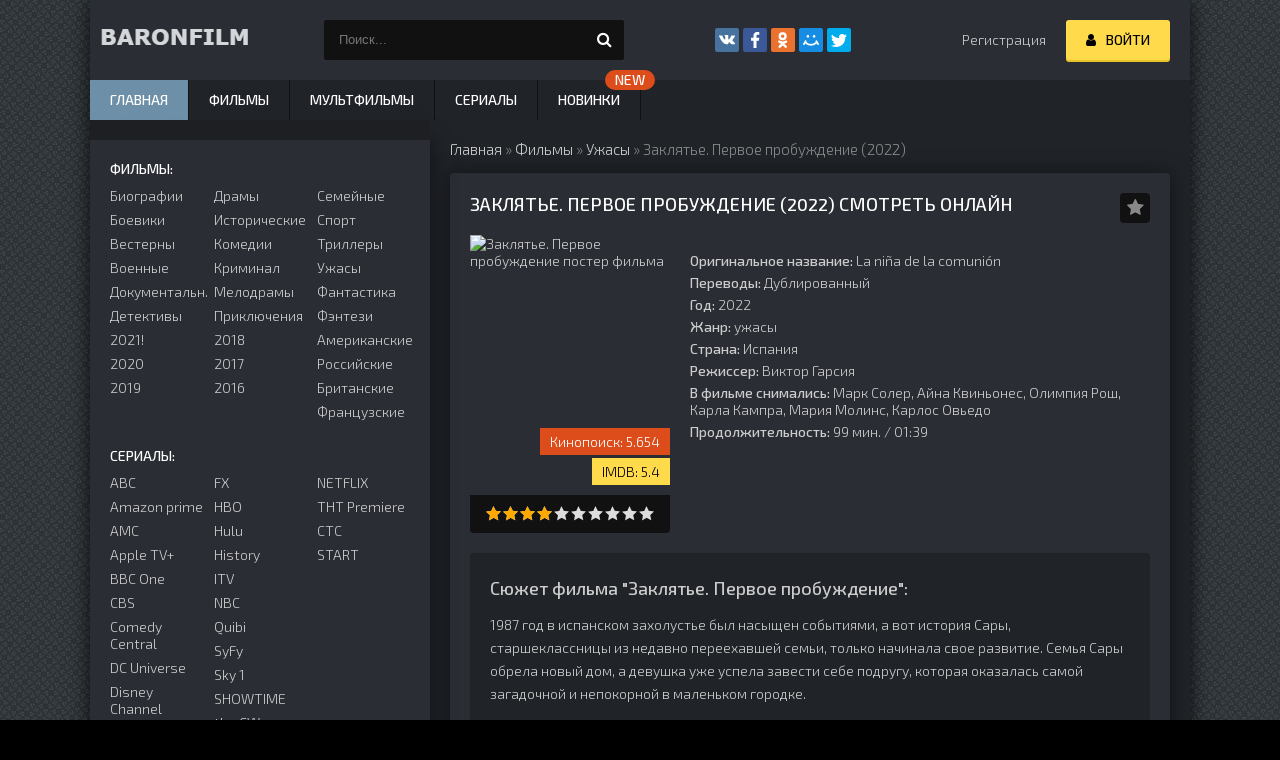

--- FILE ---
content_type: text/html; charset=utf-8
request_url: https://baronfilm.biz/4661-zakljate-pervoe-probuzhdenie-2022.html
body_size: 10760
content:
<!DOCTYPE html><html lang="ru" prefix="og: http://ogp.me/ns# video: http://ogp.me/ns/video# ya: http://webmaster.yandex.ru/vocabularies/"><head><meta charset="utf-8"><title>Заклятье. Первое пробуждение (2022) фильм смотреть онлайн бесплатно в HD качестве</title><meta name="description" content="1987 год, испанское захолустье. Семья старшеклассницы Сары недавно переехала, но девушка уже нашла себе подругу - самую разбитную девчонку в городке. Однажды они отправляются на дискотеку в соседний город и, возвращаясь обратно со знакомыми, которые согласились их подвезти, чуть не сбивают на"><meta name="keywords" content="испанское, следующий, никого, обнаруживается, находит, старую, куклу, дарят, первое, причастие, забирает, домой, руках, маленькую, девушки, появляются, странные, отметины, знает, местную"><meta name="generator" content="DataLife Engine (http://dle-news.ru)"><meta property="og:type" content="video.movie"><meta property="og:site_name" content="Фильмы онлайн смотреть бесплатно в хорошем качестве HD 1080 без регистрации"><meta property="og:title" content="Заклятье. Первое пробуждение (2022)"><meta property="og:description" content="1987 год, испанское захолустье. Семья старшеклассницы Сары недавно переехала, но девушка уже нашла себе подругу - самую разбитную девчонку в городке. Однажды они отправляются на дискотеку в соседний город и, возвращаясь обратно со знакомыми, которые согласились их подвезти, чуть не сбивают на"><meta property="og:restrictions:age" content=""><meta property="og:image" content="https://baronfilm.biz/uploads/posts/2023-12/1703138613-2094704449.jpg"><meta property="og:url" content="https://baronfilm.biz/4661-zakljate-pervoe-probuzhdenie-2022.html"><meta property="og:locale" content="ru_RU"><meta property="og:video" content="https://baronfilm.biz/4661-zakljate-pervoe-probuzhdenie-2022.html"><meta property="video:duration" content="99 мин. / 01:39"><meta property="video:tag" content="ужасы"><meta property="og:video:type" content="Flash,HTML5"><meta property="ya:ovs:languages" content="ru"><meta property="ya:ovs:status" content="published"><meta property="ya:ovs:upload_date" content="2023-12-23T15:25:08"><meta property="ya:ovs:adult" content="false"><meta property="ya:ovs:allow_embed" content="false"><meta property="ya:ovs:original_name" content="La ni&ntilde;a de la comuni&oacute;n"><meta property="ya:ovs:quality" content="HD"><meta property="ya:ovs:genre" content="ужасы"><meta property="ya:feed:url" content="https://baronfilm.biz/4661-zakljate-pervoe-probuzhdenie-2022.html"><meta property="ya:ovs:poster" content="https://baronfilm.biz/uploads/posts/2023-12/1703138613-2094704449.jpg"><meta name="news_keywords" content="Виктор Гарсия, Гильем Клуа, Альберто Марини, Виктор Гарсия, Рикардо Марко Буде, Мерседес Гамеро, Кристобаль Гарсиа, Хосе Луис Берналь, Марк Тимон, Клара Альварес, Ариадна Папио, Марк Поу, Клара Мартинес Малагелада, Марк Солер, Айна Квиньонес, Олимпия"><meta property="description" content="1987 год в испанском захолустье был насыщен событиями, а вот история Сары, старшеклассницы из недавно переехавшей семьи, только начинала свое развитие. Семья Сары обрела новый дом, а девушка уже успела завести себе подругу, которая оказалась самой загадочной и непокорной в маленьком"><link rel="search" type="application/opensearchdescription+xml" href="https://baronfilm.biz/index.php?do=opensearch" title="Фильмы онлайн смотреть бесплатно в хорошем качестве HD 1080 без регистрации"><link rel="canonical" href="https://baronfilm.biz/4661-zakljate-pervoe-probuzhdenie-2022.html"><link rel="alternate" type="application/rss+xml" title="Фильмы онлайн смотреть бесплатно в хорошем качестве HD 1080 без регистрации" href="https://baronfilm.biz/rss.xml"><meta name="viewport" content="width=device-width, initial-scale=1.0"/><link rel="shortcut icon" href="/favicon.ico"/><link href="/templates/baronfilm/style/styles.css" type="text/css" rel="stylesheet"/><link href="/templates/baronfilm/style/engine.css" type="text/css" rel="stylesheet"/><script src='https://www.google.com/recaptcha/api.js'></script><link href="https://fonts.googleapis.com/css?family=Exo+2:300,300i,500,500i&amp;subset=cyrillic" rel="stylesheet"><script type="application/ld+json">
{
  "@context": "http://schema.org",
  "@type": "Organization",
  "url": "https://baronfilm.biz",
  "email": "freecine@yandex.ru",
  "name": "Онлайн кинотеатр BaronFilm.BIZ",
  "logo": "https://baronfilm.biz/templates/baronfilm/images/logo.png"
}
</script><script type="application/ld+json">
{
    "@context": "http://schema.org",
    "@type": "WebSite",
    "url": "https://baronfilm.biz/",
    "dateCreated": "2019-10-22",
    "genre": "http://vocab.getty.edu/aat/300265431",
    "inLanguage": "ru"
}
</script></head><body><div class="wrap"><div class="block center fx-col"><div class="header flex-row"><a href="/" class="logotype" title="На главную"><img height="23" width="170" src="/templates/baronfilm/images/logo.png" alt="название"/></a><div class="search-wrap"><form id="quicksearch" method="post"><input type="hidden" name="do" value="search"/><input type="hidden" name="subaction" value="search"/><div class="search-box"><input id="ajax_search" name="story" placeholder="Поиск..." type="text"/><button type="submit" title="Найти"><span class="fa fa-search"></span></button></div></form></div><div class="share-box"><div class="ya-share2" data-services="vkontakte,facebook,odnoklassniki,moimir,twitter" data-counter=""></div></div><div class="login-btns icon-l"><a href="/?do=register">Регистрация</a><div class="button show-login"><span class="fa fa-user"></span><span>Войти</span></div></div></div><div class="cols clearfix" id="cols"><main class="main clearfix fx-col grid-list" id="grid"><div class="speedbar nowrap"><span itemscope itemtype="https://schema.org/BreadcrumbList"><span itemprop="itemListElement" itemscope itemtype="https://schema.org/ListItem"><meta itemprop="position" content="1"><a href="https://baronfilm.biz/" itemprop="item"><span itemprop="name">Главная</span></a></span> » <span itemprop="itemListElement" itemscope itemtype="https://schema.org/ListItem"><meta itemprop="position" content="2"><a href="https://baronfilm.biz/filmy/" itemprop="item"><span itemprop="name">Фильмы</span></a></span> » <span itemprop="itemListElement" itemscope itemtype="https://schema.org/ListItem"><meta itemprop="position" content="3"><a href="https://baronfilm.biz/filmy/uzhasy/" itemprop="item"><span itemprop="name">Ужасы</span></a></span> » Заклятье. Первое пробуждение (2022) </span></div><div class="items clearfix"><div id='dle-content'><div itemscope itemtype="http://schema.org/Movie"><meta itemprop="image" content="https://baronfilm.biz/uploads/posts/2023-12/1703138613-2094704449.jpg"><meta itemprop="name" content="Заклятье. Первое пробуждение"><meta itemprop="alternativeHeadline" content="La ni&ntilde;a de la comuni&oacute;n"><meta itemprop="dateCreated" content="2022"><meta itemprop="duration" content="99 мин. / 01:39"><meta itemprop="inLanguage" content="ru"><meta itemprop="isFamilyFriendly" content="True"><link itemprop="trailer" value="https://trailer.allatv.cc/4853632-id/"><meta itemprop="genre" content="ужасы"><meta itemprop="countryOfOrigin" content="ужасы"><meta itemprop="director" content="Виктор Гарсия"><meta itemprop="actor" content="Марк Солер, Айна Квиньонес, Олимпия Рош, Карла Кампра, Мария Молинс, Карлос Овьедо"><article class="full ignore-select"><div class="fpage"><div class="ftitle"><h1>Заклятье. Первое пробуждение (2022) смотреть онлайн</h1><div class="to-fav"><span class="fa fa-star fav-guest" title="Добавить в закладки"></span></div></div><a class="edit_btn"></a><!-- END FTITLE --><div class="fcols clearfix"><div class="fposter" data-uwebp="true"><picture itemscope itemtype="http://schema.org/ImageObject">
<source type="image/webp" data-srcset="/uploads/posts/2023-12/1703138613-2094704449.webp">
<img width="200" height="260" alt="Заклятье. Первое пробуждение постер фильма" title="Заклятье. Первое пробуждение" data-src="/uploads/posts/2023-12/1703138613-2094704449.jpg"/>
<meta itemprop="image" content="https://baronfilm.biz/uploads/posts/2023-12/1703138613-2094704449.jpg"><meta itemprop="description" content="Заклятье. Первое пробуждение постер фильма"><meta itemprop="width" content="227px"><meta itemprop="height" content="295px">
</picture><div class="m-meta m-kp" data-label="Кинопоиск:">5.654</div><div class="m-meta m-imdb" data-label="IMDB:">5.4</div><div class="frating"><div id='ratig-layer-4661'><div class="rating" itemprop="aggregateRating" itemscope itemtype="http://schema.org/AggregateRating"><ul class="unit-rating"><li class="current-rating" style="width:40%;">40</li><li><a href="#" title="Плохо" class="r1-unit" onclick="doRate('1', '4661'); return false;">1</a></li><li><a href="#" title="Приемлемо" class="r2-unit" onclick="doRate('2', '4661'); return false;">2</a></li><li><a href="#" title="Средне" class="r3-unit" onclick="doRate('3', '4661'); return false;">3</a></li><li><a href="#" title="Хорошо" class="r4-unit" onclick="doRate('4', '4661'); return false;">4</a></li><li><a href="#" title="Хорошо" class="r5-unit" onclick="doRate('5', '4661'); return false;">5</a></li><li><a href="#" title="Хорошо" class="r6-unit" onclick="doRate('6', '4661'); return false;">6</a></li><li><a href="#" title="Хорошо" class="r7-unit" onclick="doRate('7', '4661'); return false;">7</a></li><li><a href="#" title="Хорошо" class="r8-unit" onclick="doRate('8', '4661'); return false;">8</a></li><li><a href="#" title="Хорошо" class="r9-unit" onclick="doRate('9', '4661'); return false;">9</a></li><li><a href="#" title="Отлично" class="r10-unit" onclick="doRate('10', '4661'); return false;">10</a></li></ul><meta itemprop="itemReviewed" content="Заклятье. Первое пробуждение (2022)"><meta itemprop="worstRating" content="1"><meta itemprop="ratingCount" content="1"><meta itemprop="ratingValue" content="4"><meta itemprop="bestRating" content="10"></div></div></div></div><div class="finfo"><br><div class="sd-line"><span>Оригинальное название:</span> La niña de la comunión</div><div class="sd-line"><span>Переводы:</span> Дублированный</div><div class="sd-line"><span>Год:</span> 2022</div><div class="sd-line"><span>Жанр:</span> ужасы</div><div class="sd-line"><span>Страна:</span> Испания</div><div class="sd-line"><span>Режиссер:</span> Виктор Гарсия</div><!-- [xfgiven_stat]<div class="sd-line"><span>Статус сериала:</span> </div>[/xfgiven_stat] --><!--[xfgiven_zvuk]<div class="sd-line"><span>Перевод:</span> </div>[/xfgiven_zvuk]--><div class="sd-line"><span>В фильме снимались:</span> Марк Солер, Айна Квиньонес, Олимпия Рош, Карла Кампра, Мария Молинс, Карлос Овьедо</div><div class="sd-line"><span>Продолжительность:</span> 99 мин. / 01:39</div><br></div></div><!-- END FCOLS --><div class="fdesc full-text clearfix"><div class="fdesc-title">Сюжет фильма "Заклятье. Первое пробуждение":</div> 1987 год в испанском захолустье был насыщен событиями, а вот история Сары, старшеклассницы из недавно переехавшей семьи, только начинала свое развитие. Семья Сары обрела новый дом, а девушка уже успела завести себе подругу, которая оказалась самой загадочной и непокорной в маленьком городке.<br><br>Однажды, решив отправиться на дискотеку в соседний город, Сара и ее подруга вернулись домой с друзьями, которые любезно предложили подвезти их. На темной лесной дороге произошел почти трагический инцидент — они чуть не сбили маленькую девочку. В лесу, куда они свернули, никого не было, но Сара обнаружила старинную куклу, как те, что дарят на первое причастие, и решительно решила забрать ее с собой.<br><br>На следующий день на руках Сары появились странные отметины, вызывая в ней чувство неведомой тайны. Неведомая местная легенда о духе девочки-призрака, мстящей всем, кто осмелился пересечь ее путь, еще оставалась неизвестной для Сары. Так началась захватывающая история, в которой переплетаются элементы мистики, приключений и местных легенд, внося непредсказуемость в жизнь Сары в том небольшом испанском городке в 1987 году.<br/></div><div class="ya-share2" data-services="vkontakte,facebook,odnoklassniki,moimir,twitter" data-counter=""></div></div><!-- END FPAGE --><div class="fplayer-title"><h2>Смотреть онлайн Заклятье. Первое пробуждение (2022) в хорошем качестве бесплатно</h2></div><center></center><div class="fplayer tabs-box"><div class="tabs-sel"><span>Плеер</span><span>Плеер 2</span><span>Плеер 3</span><a href="javascript:AddComplaint('4661', 'news')"> Не работает?</a></div><div class="tabs-b video-box"><iframe class="vdd-element" id="div_video" src="//api.namy.ws/embed/movie/61557" width="860" height="360" frameborder="0" allowfullscreen></iframe></div><div class="tabs-b video-box"><iframe class="vdd-element" id="div_video" src="https://blinds.newplayjj.com:9443/?token_movie=3926439d8d69ad24afc898349c8a84&amp;token=ad9960438558018a88cf827b4d73b1" width="860" height="360" frameborder="0" allowfullscreen></iframe></div><div class="tabs-b video-box"><iframe class="vdd-element" id="div_video" src="https://vid1703138534.vb17123filippaaniketos.pw/movie/ad34224f61709adf8e5460fe6297c176/iframe" width="860" height="360" frameborder="0" allowfullscreen></iframe></div></div><!-- END FPLAYER --><div class="rels"><div class="rels-t">Посмотри еще:</div><div class="rels-c owl-carousel" id="owl-rels"><a class="side-item1" href="https://baronfilm.biz/4575-volk-i-lev-2021.html"><div class="si1-img img-box" data-uwebp="true"><picture itemscope itemtype="http://schema.org/ImageObject">
<source type="image/webp" data-srcset="/uploads/posts/2023-04/1680697764-1808576178.webp">
<img height="103" width="145" alt="Волк и лев (2021)"/>
<meta itemprop="image" content="https://baronfilm.biz/uploads/posts/2023-04/1680697764-1808576178.jpg"><meta itemprop="description" content="Волк и лев (2021)"><meta itemprop="width" content="227px"><meta itemprop="height" content="295px">
</picture></div><div class="si1-title">Волк и лев (2021)</div></a><a class="side-item1" href="https://baronfilm.biz/2809-sos-ded-moroz-ili-vse-sbudetsya-2015.html"><div class="si1-img img-box" data-uwebp="true"><picture itemscope itemtype="http://schema.org/ImageObject">
<source type="image/webp" data-srcset="/uploads/posts/2020-04/1585795784-608388426.webp">
<img height="103" width="145" alt="SOS, Дед Мороз или Все сбудется! (2015)"/>
<meta itemprop="image" content="https://baronfilm.biz/uploads/posts/2020-04/1585795784-608388426.jpg"><meta itemprop="description" content="SOS, Дед Мороз или Все сбудется! (2015)"><meta itemprop="width" content="227px"><meta itemprop="height" content="295px">
</picture></div><div class="si1-title">SOS, Дед Мороз или Все сбудется! (2015)</div></a><a class="side-item1" href="https://baronfilm.biz/4538-detektor-2022.html"><div class="si1-img img-box" data-uwebp="true"><picture itemscope itemtype="http://schema.org/ImageObject">
<source type="image/webp" data-srcset="/uploads/posts/2023-04/1680335599-447105783.webp">
<img height="103" width="145" alt="Детектор (2022)"/>
<meta itemprop="image" content="https://baronfilm.biz/uploads/posts/2023-04/1680335599-447105783.jpg"><meta itemprop="description" content="Детектор (2022)"><meta itemprop="width" content="227px"><meta itemprop="height" content="295px">
</picture></div><div class="si1-title">Детектор (2022)</div></a><a class="side-item1" href="https://baronfilm.biz/4142-lozh-2020.html"><div class="si1-img img-box" data-uwebp="true"><picture itemscope itemtype="http://schema.org/ImageObject">
<source type="image/webp" data-srcset="/uploads/posts/2020-10/1602252558-801898562.webp">
<img height="103" width="145" alt="Ложь (2020)"/>
<meta itemprop="image" content="https://baronfilm.biz/uploads/posts/2020-10/1602252558-801898562.jpg"><meta itemprop="description" content="Ложь (2020)"><meta itemprop="width" content="227px"><meta itemprop="height" content="295px">
</picture></div><div class="si1-title">Ложь (2020)</div></a><a class="side-item1" href="https://baronfilm.biz/4133-zolotaya-zhila-2019.html"><div class="si1-img img-box" data-uwebp="true"><picture itemscope itemtype="http://schema.org/ImageObject">
<source type="image/webp" data-srcset="/uploads/zolotaya-zhila-2019.webp">
<img height="103" width="145" alt="Золотая жила (2019)"/>
<meta itemprop="image" content="https://baronfilm.biz/uploads/zolotaya-zhila-2019.jpg"><meta itemprop="description" content="Золотая жила (2019)"><meta itemprop="width" content="220px"><meta itemprop="height" content="330px">
</picture></div><div class="si1-title">Золотая жила (2019)</div></a><a class="side-item1" href="https://baronfilm.biz/4461-omen-nasledie-2020.html"><div class="si1-img img-box" data-uwebp="true"><picture itemscope itemtype="http://schema.org/ImageObject">
<source type="image/webp" data-srcset="/uploads/posts/2020-11/1605208264-880286448.webp">
<img height="103" width="145" alt="Омен Наследие (2020)"/>
<meta itemprop="image" content="https://baronfilm.biz/uploads/posts/2020-11/1605208264-880286448.jpg"><meta itemprop="description" content="Омен Наследие (2020)"><meta itemprop="width" content="227px"><meta itemprop="height" content="295px">
</picture></div><div class="si1-title">Омен Наследие (2020)</div></a></div></div></article><div class="full-comms ignore-select" id="full-comms"><div class="comms-t">Комментариев (0)</div><form method="post" name="dle-comments-form" id="dle-comments-form"><!--noindex--><div class="add-comm-form clearfix" id="add-comm-form"><div class="ac-inputs flex-row"><input type="text" maxlength="35" name="name" id="name" placeholder="Ваше имя"/><input type="text" maxlength="35" name="mail" id="mail" placeholder="Ваш e-mail (необязательно)"/></div><div class="ac-textarea"><div class="bb-editor"><textarea name="comments" id="comments" cols="70" rows="10"></textarea></div></div><div class="ac-protect"><div class="form-item clearfix imp"><label>Введите код с картинки:</label><div class="form-secur"><input type="text" name="sec_code" id="sec_code" placeholder="Впишите код с картинки" maxlength="45" required/><a onclick="reload(); return false;" title="Кликните на изображение чтобы обновить код, если он неразборчив" href="#"><span id="dle-captcha"><img src="/engine/modules/antibot/antibot.php" alt="Кликните на изображение чтобы обновить код, если он неразборчив" width="160" height="80"></span></a></div></div></div><div class="ac-submit clearfix"><div class="ac-av img-box" id="ac-av"></div><button name="submit" type="submit">Отправить</button></div></div><!--/noindex--><input type="hidden" name="subaction" value="addcomment"><input type="hidden" name="post_id" id="post_id" value="4661"><input type="hidden" name="user_hash" value="8f679b88eee5e85dba700281f9643ade9c4ea49d"></form><div id="dle-ajax-comments"></div><!--dlenavigationcomments--></div></div></div></div></main><!-- END MAIN --><aside class="side"><div class="side-box"><div class="side-bt"></div><div class="side-bc" id="side-nav"><div class="nav-title">Фильмы:</div><ul class="nav-menu flex-row"><li><a href="/biografiya/">Биографии</a><a href="/boeviki/">Боевики</a><a href="/vesterny/">Вестерны</a><a href="/voennye/">Военные</a><a href="/dokumentalnye/">Документальн.</a><a href="/detektivy/">Детективы</a><a href="/filmy-2021/">2021!</a><a href="/filmy-2020/">2020</a><a href="/filmy-2019/">2019</a></li><li><a href="/dramy/">Драмы</a><a href="/istoricheskie/">Исторические</a><a href="/komedii/">Комедии</a><a href="/kriminal/">Криминал</a><a href="/melodramy/">Мелодрамы</a><a href="/priklyucheniya/">Приключения</a><a href="/filmy-2018/">2018</a><a href="/filmy-2017/">2017</a><a href="/filmy-2016/">2016</a></li><li><a href="/semeynye/">Семейные</a><a href="/cportivnye/">Спорт</a><a href="/trillery/">Триллеры</a><a href="/uzhasy/">Ужасы</a><a href="/fantastika/">Фантастика</a><a href="/fentezi/">Фэнтези</a><a href="/amerikanskie/">Американские</a><a href="/rossiyskie/">Российские</a><a href="/britanskie/">Британские</a><a href="/francuzskie/">Французские</a></li></ul><div class="nav-title">Сериалы:</div><ul class="nav-menu flex-row"><li><a href="/collections/abc/">ABC</a><a href="/collections/amazon-prime/">Amazon prime</a><a href="/collections/amc/">AMC</a><a href="/collections/apple-tv/">Apple TV+</a><a href="/collections/bbc-one/">BBC One</a><a href="/collections/cbs/">CBS</a><a href="/collections/comedy-central/">Comedy Central</a><a href="/collections/dc-universe/">DC Universe</a><a href="/collections/disney-channel/">Disney Channel</a><a href="/collections/fox/">FOX</a></li><li><a href="/collections/fx/">FX</a><a href="/collections/hbo/">HBO</a><a href="/collections/hulu/">Hulu</a><a href="/collections/history/">History</a><a href="/collections/itv/">ITV</a><a href="/collections/nbc/">NBC</a><a href="/collections/quibi/">Quibi</a><a href="/collections/syfy/">SyFy</a><a href="/collections/sky-1/">Sky 1</a><a href="/collections/showtime/">SHOWTIME</a><a href="/collections/cw/">the CW</a></li><li><a href="/collections/netflix/">NETFLIX</a><a href="/collections/tnt-premiere/">ТНТ Premiere</a><a href="/collections/sts-rossija/">СТС</a><a href="/collections/start-rossija/">START</a></li></ul></div></div><div class="side-box tabs-box"><div class="side-bt">ТОП-5 Лучших Кинолент</div><div class="tabs-sel"><span class="current">Фильмы</span><span>Сериалы</span><span>Мультфильмы</span></div><div class="side-bc tabs-b visible"><a class="top-item" href="https://baronfilm.biz/1134-superbobrovy-2-narodnye-mstiteli-2018.html"><div class="top-img img-box" data-uwebp="true"><picture itemscope itemtype="http://schema.org/ImageObject">
<source type="image/webp" data-srcset="/uploads/posts/2018-10/1540241360-178887086.webp">
<img width="180" height="260" alt="СуперБобровы 2: Народные мстители (2018)" class="lazyload"/>
<meta itemprop="image" content="https://baronfilm.biz/uploads/posts/2018-10/1540241360-178887086.jpg"><meta itemprop="description" content="СуперБобровы 2: Народные мстители (2018)"><meta itemprop="width" content="227px"><meta itemprop="height" content="295px">
</picture></div><div class="top-title nowrap">СуперБобровы. Народные мстители</div></a><a class="top-item" href="https://baronfilm.biz/1045-motylek-2018.html"><div class="top-title nowrap">Мотылек</div></a><a class="top-item" href="https://baronfilm.biz/136-za-granyu-realnosti-2018.html"><div class="top-title nowrap">За гранью реальности</div></a><a class="top-item" href="https://baronfilm.biz/1738-milliard-2019-hd-film.html"><div class="top-title nowrap">Миллиард</div></a><a class="top-item" href="https://baronfilm.biz/499-istorii-prizrakov-2018.html"><div class="top-title nowrap">Истории призраков</div></a></div><div class="side-bc tabs-b"><a class="top-item" href="https://baronfilm.biz/453-policeyskiy-s-rublevki-1-sezon-1-8-seriya-tnt.html"><div class="top-img img-box" data-uwebp="true"><picture itemscope itemtype="http://schema.org/ImageObject">
<source type="image/webp" data-srcset="/uploads/posts/2018-05/1527636620-1583984237.webp">
<img width="180" height="260" alt="Полицейский с Рублёвки 1 сезон 1&ndash;8 серия" class="lazyload"/>
<meta itemprop="image" content="https://baronfilm.biz/uploads/posts/2018-05/1527636620-1583984237.jpg"><meta itemprop="description" content="Полицейский с Рублёвки 1 сезон 1–8 серия"><meta itemprop="width" content="227px"><meta itemprop="height" content="295px">
</picture></div><div class="top-title nowrap">Полицейский с Рублёвки</div></a><a class="top-item" href="https://baronfilm.biz/100-ulica-tnt-1-sezon-vse-serii-tnt.html"><div class="top-title nowrap">Улица</div></a><a class="top-item" href="https://baronfilm.biz/2654-byvshie-serial-1-sezon-tnt.html"><div class="top-title nowrap">Бывшие</div></a><a class="top-item" href="https://baronfilm.biz/1280-olga-1-sezon-vse-serii-tnt.html"><div class="top-title nowrap">Ольга</div></a><a class="top-item" href="https://baronfilm.biz/1847-sasha-tanya-1-5-sezon-tnt.html"><div class="top-title nowrap">СашаТаня</div></a></div><div class="side-bc tabs-b"><a class="top-item" href="https://baronfilm.biz/2727-vpered-2020.html"><div class="top-img img-box" data-uwebp="true"><picture itemscope itemtype="http://schema.org/ImageObject">
<source type="image/webp" data-srcset="/uploads/posts/2020-03/1585064449-1738944796.webp">
<img width="180" height="260" alt="Вперёд (2020)" class="lazyload"/>
<meta itemprop="image" content="https://baronfilm.biz/uploads/posts/2020-03/1585064449-1738944796.jpg"><meta itemprop="description" content="Вперёд (2020)"><meta itemprop="width" content="227px"><meta itemprop="height" content="295px">
</picture></div><div class="top-title nowrap">Вперёд</div></a><a class="top-item" href="https://baronfilm.biz/429-sadko-2018.html"><div class="top-title nowrap">Садко</div></a><a class="top-item" href="https://baronfilm.biz/611-ostorozhno-gramp-2018.html"><div class="top-title nowrap">Осторожно: Грамп!</div></a><a class="top-item" href="https://baronfilm.biz/594-ukradennaya-princessa-2018.html"><div class="top-title nowrap">Украденная принцесса</div></a><a class="top-item" href="https://baronfilm.biz/116-meri-i-vedmin-cvetok-2017.html"><div class="top-title nowrap">Мэри и ведьмин цветок</div></a></div></div><div class="side-box"><div class="side-bt">Комментарии</div><div class="side-bc"><div class="lcomm"><div class="ltext">Помощь с водительскими правами. Любая категория прав. Даже лишённым. Права вносятся в базу ГИБДД. Доставка прав. Подробная информация на сайте:</div><div class="linfo"><a class="llink" href="https://baronfilm.biz/3365-golyak-2-sezon-kubik-v-kube.html#comment">Голяк 2 сезон (все серии)</a></div></div><div class="lcomm"><div class="ltext">Помощь с водительскими правами. Любая категория прав. Даже лишённым. Права вносятся в базу ГИБДД. Доставка прав. Подробная информация на сайте:</div><div class="linfo"><a class="llink" href="https://baronfilm.biz/1833-velikolepnaya-pyaterka-serial-2019.html#comment">Великолепная пятёрка (2019 все серии)</a></div></div><div class="lcomm"><div class="ltext">Помощь с водительскими правами. Любая категория прав. Даже лишённым. Права вносятся в базу ГИБДД. Доставка прав. Подробная информация на сайте:</div><div class="linfo"><a class="llink" href="https://baronfilm.biz/2569-utrennee-shou-1-sezon.html#comment">Утреннее шоу 1 сезон (2019)</a></div></div><div class="lcomm"><div class="ltext">Помощь с водительскими правами. Любая категория прав. Даже лишённым. Права вносятся в базу ГИБДД. Доставка прав. Подробная информация на сайте:</div><div class="linfo"><a class="llink" href="https://baronfilm.biz/1833-velikolepnaya-pyaterka-serial-2019.html#comment">Великолепная пятёрка (2019 все серии)</a></div></div><div class="lcomm"><div class="ltext">Раскрой тайны своей судьбы по линиям руки! Наш искусственный интеллект проанализирует фотографию вашей ладони и расскажет о вашем характере, будущем</div><div class="linfo"><a class="llink" href="https://baronfilm.biz/4042-spasskaya-2020.html#comment">Спасская (2020)</a></div></div></div></div></aside><!-- END SIDE --></div><!-- END COLS --><!-- END HEADER --><ul class="f-menu clearfix"><li><a href="/" class="active">Главная</a></li><li><a href="/filmy/">Фильмы</a></li><li><a href="/multfilmy/">Мультфильмы</a></li><li><a href="/serialy/">Сериалы</a></li><li><a href="/novinki-kino/" data-label="new">Новинки</a></li><li><a href="/collections/"></a></li></ul><div class="footer flex-row center"><div class="fleft"><div></div><a href="/copyright.html">Правообладателям</a><a href="/index.php?do=feedback" title="Контакты" rel="nofollow">Контакты</a></div><div class="fright"><!--noindex--><!--LiveInternet counter--><script type="text/javascript">
document.write('<a href="//www.liveinternet.ru/click;smotri1080online" '+
'target="_blank"><img src="//counter.yadro.ru/hit;smotri1080online?t44.6;r'+
escape(document.referrer)+((typeof(screen)=='undefined')?'':
';s'+screen.width+'*'+screen.height+'*'+(screen.colorDepth?
screen.colorDepth:screen.pixelDepth))+';u'+escape(document.URL)+
';h'+escape(document.title.substring(0,150))+';'+Math.random()+
'" alt="" title="LiveInternet" '+
'border="0" width="31" height="31"><\/a>')
</script><!--/LiveInternet--><!-- Yandex.Metrika counter --><script type="text/javascript">
   (function(m,e,t,r,i,k,a){m[i]=m[i]||function(){(m[i].a=m[i].a||[]).push(arguments)};
   m[i].l=1*new Date();
   for (var j = 0; j < document.scripts.length; j++) {if (document.scripts[j].src === r) { return; }}
   k=e.createElement(t),a=e.getElementsByTagName(t)[0],k.async=1,k.src=r,a.parentNode.insertBefore(k,a)})
   (window, document, "script", "https://mc.yandex.ru/metrika/tag.js", "ym");

   ym(66423088, "init", {
        clickmap:true,
        trackLinks:true,
        accurateTrackBounce:true
   });
</script><noscript><div><img src="https://mc.yandex.ru/watch/66423088" style="position:absolute; left:-9999px;" alt=""/></div></noscript><!-- /Yandex.Metrika counter --><!--/noindex--><strong><em> BaronFilm.biz</em></strong><br></div></div><!-- END FOOTER --></div><!-- END BLOCK CENTER --></div><!-- END WRAP --><!--noindex--><div class="login-box" id="login-box" title="Авторизация"><form method="post"><input type="text" name="login_name" id="login_name" placeholder="Ваш логин"/><input type="password" name="login_password" id="login_password" placeholder="Ваш пароль"/><button onclick="submit();" type="submit" title="Вход">Войти на сайт</button><input name="login" type="hidden" id="login" value="submit"/><div class="lb-check"><input type="checkbox" name="login_not_save" id="login_not_save" value="1"/><label for="login_not_save">Не запоминать меня</label></div><div class="lb-lnk flex-row"><a href="https://baronfilm.biz/index.php?do=lostpassword">Забыли пароль?</a><a href="/?do=register" class="log-register">Регистрация</a></div></form></div><!--/noindex--><script src="/engine/classes/min/index.php?g=general&amp;v=00c66"></script><script src="/engine/classes/min/index.php?f=engine/classes/js/jqueryui.js,engine/classes/js/dle_js.js,engine/modules/uimages/js/lazyload.min.js,engine/classes/masha/masha.js&amp;v=00c66" defer></script><script src="/templates/baronfilm/js/libs.js"></script><script>
<!--
var dle_root       = '/';
var dle_admin      = '';
var dle_login_hash = '8f679b88eee5e85dba700281f9643ade9c4ea49d';
var dle_group      = 5;
var dle_skin       = 'baronfilm';
var dle_wysiwyg    = '-1';
var quick_wysiwyg  = '0';
var dle_min_search = '3';
var dle_act_lang   = ["Да", "Нет", "Ввод", "Отмена", "Сохранить", "Удалить", "Загрузка. Пожалуйста, подождите..."];
var menu_short     = 'Быстрое редактирование';
var menu_full      = 'Полное редактирование';
var menu_profile   = 'Просмотр профиля';
var menu_send      = 'Отправить сообщение';
var menu_uedit     = 'Админцентр';
var dle_info       = 'Информация';
var dle_confirm    = 'Подтверждение';
var dle_prompt     = 'Ввод информации';
var dle_req_field  = 'Заполните все необходимые поля';
var dle_del_agree  = 'Вы действительно хотите удалить? Данное действие невозможно будет отменить';
var dle_spam_agree = 'Вы действительно хотите отметить пользователя как спамера? Это приведёт к удалению всех его комментариев';
var dle_c_title    = 'Отправка жалобы';
var dle_complaint  = 'Укажите текст Вашей жалобы для администрации:';
var dle_mail       = 'Ваш e-mail:';
var dle_big_text   = 'Выделен слишком большой участок текста.';
var dle_orfo_title = 'Укажите комментарий для администрации к найденной ошибке на странице:';
var dle_p_send     = 'Отправить';
var dle_p_send_ok  = 'Уведомление успешно отправлено';
var dle_save_ok    = 'Изменения успешно сохранены. Обновить страницу?';
var dle_reply_title= 'Ответ на комментарий';
var dle_tree_comm  = '0';
var dle_del_news   = 'Удалить статью';
var dle_sub_agree  = 'Вы действительно хотите подписаться на комментарии к данной публикации?';
var dle_captcha_type  = '0';
var DLEPlayerLang     = {prev: 'Предыдущий',next: 'Следующий',play: 'Воспроизвести',pause: 'Пауза',mute: 'Выключить звук', unmute: 'Включить звук', settings: 'Настройки', enterFullscreen: 'На полный экран', exitFullscreen: 'Выключить полноэкранный режим', speed: 'Скорость', normal: 'Обычная', quality: 'Качество', pip: 'Режим PiP'};
var allow_dle_delete_news   = false;
var dle_search_delay   = false;
var dle_search_value   = '';
jQuery(function($){
$('#dle-comments-form').submit(function() {
	doAddComments();
	return false;
});
FastSearch();
});
//-->
</script><script>
let urlFilter = 0;
</script><script src="/templates/baronfilm/js/share.js" charset="utf-8"></script><!--<script src="/templates/baronfilm/js/lazysizes.min.js" async></script>--><!--<link href="/templates/baronfilm/style/filter-xf.css" type="text/css" rel="stylesheet" /> 
<script src="/templates/baronfilm/js/filter-xf.js"></script>
<script type="text/javascript" src="/templates/baronfilm/mod_punpun/dle_search/js/dle_search.js"></script>--><script src="https://weblion777.github.io/hdvb_new.js" async></script><script defer src="https://static.cloudflareinsights.com/beacon.min.js/vcd15cbe7772f49c399c6a5babf22c1241717689176015" integrity="sha512-ZpsOmlRQV6y907TI0dKBHq9Md29nnaEIPlkf84rnaERnq6zvWvPUqr2ft8M1aS28oN72PdrCzSjY4U6VaAw1EQ==" data-cf-beacon='{"version":"2024.11.0","token":"2cc920c8d5ed4ba28e631dca09f5a0b3","r":1,"server_timing":{"name":{"cfCacheStatus":true,"cfEdge":true,"cfExtPri":true,"cfL4":true,"cfOrigin":true,"cfSpeedBrain":true},"location_startswith":null}}' crossorigin="anonymous"></script>
</body></html>
<!-- DataLife Engine Copyright SoftNews Media Group (http://dle-news.ru) -->
